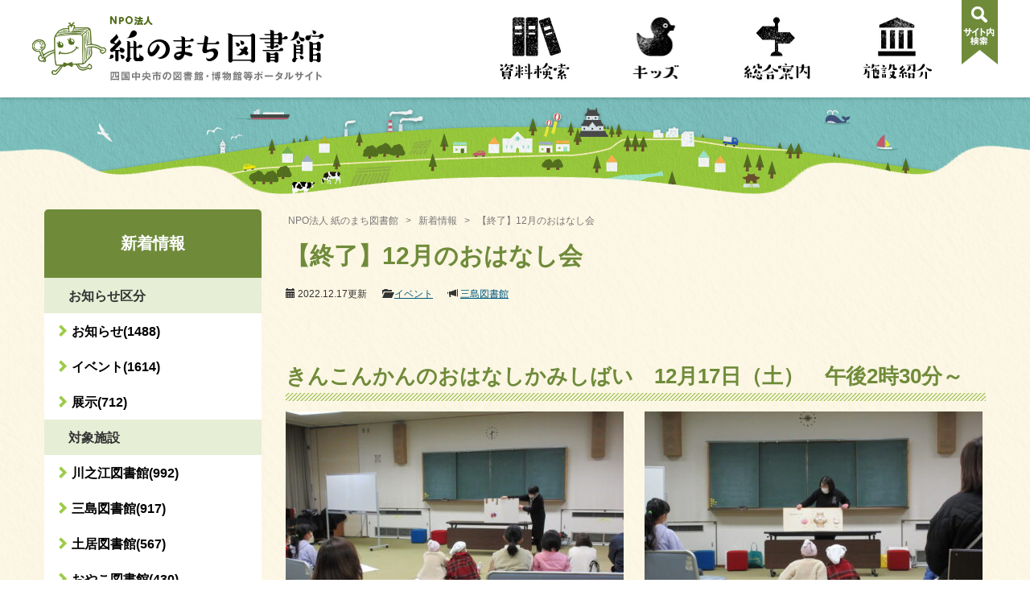

--- FILE ---
content_type: text/html; charset=UTF-8
request_url: https://www.kaminomachi.or.jp/news/2022/12/%E3%80%90%E7%B5%82%E4%BA%86%E3%80%9112%E6%9C%88%E3%81%AE%E3%81%8A%E3%81%AF%E3%81%AA%E3%81%97%E4%BC%9A-5/
body_size: 50383
content:
<!DOCTYPE html>
<html lang="ja">
<head>
    <meta charset="utf-8">
    <meta http-equiv="X-UA-Compatible" content="IE=edge">
    <meta name="viewport" content="width=device-width, initial-scale=1.0, maximum-scale=1.0, user-scalable=no">
            
    <meta name="description" content="きんこんかんのおはなしかみしばい　12月17日（土）　午後2時30分～    雨のなか みん [&hellip;]">
    <meta name="keywords" content="【終了】12月のおはなし会,図書館,博物館,四国中央市">
    <link rel="shortcut icon" href="https://www.kaminomachi.or.jp/wp-content/themes/kami-no-machi/favicon.ico">
    <link rel="apple-touch-icon" href="https://www.kaminomachi.or.jp/wp-content/themes/kami-no-machi/apple-touch-icon.png">
    <link rel="stylesheet" href="https://www.kaminomachi.or.jp/wp-content/themes/kami-no-machi/style.css" type="text/css" />
    <!--[if lt IE 9]>
    <script src="https://oss.maxcdn.com/html5shiv/3.7.2/html5shiv.min.js"></script>
    <script src="https://oss.maxcdn.com/respond/1.4.2/respond.min.js"></script>
    <![endif]-->
    <title>【終了】12月のおはなし会 | NPO法人 紙のまち図書館</title>

		<!-- All in One SEO 4.5.7.3 - aioseo.com -->
		<meta name="description" content="きんこんかんのおはなしかみしばい 12月17日（土） 午後2時30分～ 雨のなか みんな来てくれてありが" />
		<meta name="robots" content="max-image-preview:large" />
		<link rel="canonical" href="https://www.kaminomachi.or.jp/news/2022/12/%e3%80%90%e7%b5%82%e4%ba%86%e3%80%9112%e6%9c%88%e3%81%ae%e3%81%8a%e3%81%af%e3%81%aa%e3%81%97%e4%bc%9a-5/" />
		<meta name="generator" content="All in One SEO (AIOSEO) 4.5.7.3" />
		<meta property="og:locale" content="ja_JP" />
		<meta property="og:site_name" content="NPO法人 紙のまち図書館 | 四国中央市の図書館・博物館等ポータルサイト" />
		<meta property="og:type" content="article" />
		<meta property="og:title" content="【終了】12月のおはなし会 | NPO法人 紙のまち図書館" />
		<meta property="og:description" content="きんこんかんのおはなしかみしばい 12月17日（土） 午後2時30分～ 雨のなか みんな来てくれてありが" />
		<meta property="og:url" content="https://www.kaminomachi.or.jp/news/2022/12/%e3%80%90%e7%b5%82%e4%ba%86%e3%80%9112%e6%9c%88%e3%81%ae%e3%81%8a%e3%81%af%e3%81%aa%e3%81%97%e4%bc%9a-5/" />
		<meta property="article:published_time" content="2022-12-17T06:00:53+00:00" />
		<meta property="article:modified_time" content="2022-12-25T06:52:23+00:00" />
		<meta name="twitter:card" content="summary" />
		<meta name="twitter:title" content="【終了】12月のおはなし会 | NPO法人 紙のまち図書館" />
		<meta name="twitter:description" content="きんこんかんのおはなしかみしばい 12月17日（土） 午後2時30分～ 雨のなか みんな来てくれてありが" />
		<script type="application/ld+json" class="aioseo-schema">
			{"@context":"https:\/\/schema.org","@graph":[{"@type":"BreadcrumbList","@id":"https:\/\/www.kaminomachi.or.jp\/news\/2022\/12\/%e3%80%90%e7%b5%82%e4%ba%86%e3%80%9112%e6%9c%88%e3%81%ae%e3%81%8a%e3%81%af%e3%81%aa%e3%81%97%e4%bc%9a-5\/#breadcrumblist","itemListElement":[{"@type":"ListItem","@id":"https:\/\/www.kaminomachi.or.jp\/#listItem","position":1,"name":"\u5bb6","item":"https:\/\/www.kaminomachi.or.jp\/","nextItem":"https:\/\/www.kaminomachi.or.jp\/news\/2022\/12\/%e3%80%90%e7%b5%82%e4%ba%86%e3%80%9112%e6%9c%88%e3%81%ae%e3%81%8a%e3%81%af%e3%81%aa%e3%81%97%e4%bc%9a-5\/#listItem"},{"@type":"ListItem","@id":"https:\/\/www.kaminomachi.or.jp\/news\/2022\/12\/%e3%80%90%e7%b5%82%e4%ba%86%e3%80%9112%e6%9c%88%e3%81%ae%e3%81%8a%e3%81%af%e3%81%aa%e3%81%97%e4%bc%9a-5\/#listItem","position":2,"name":"\u3010\u7d42\u4e86\u301112\u6708\u306e\u304a\u306f\u306a\u3057\u4f1a","previousItem":"https:\/\/www.kaminomachi.or.jp\/#listItem"}]},{"@type":"Organization","@id":"https:\/\/www.kaminomachi.or.jp\/#organization","name":"NPO\u6cd5\u4eba \u7d19\u306e\u307e\u3061\u56f3\u66f8\u9928","url":"https:\/\/www.kaminomachi.or.jp\/"},{"@type":"WebPage","@id":"https:\/\/www.kaminomachi.or.jp\/news\/2022\/12\/%e3%80%90%e7%b5%82%e4%ba%86%e3%80%9112%e6%9c%88%e3%81%ae%e3%81%8a%e3%81%af%e3%81%aa%e3%81%97%e4%bc%9a-5\/#webpage","url":"https:\/\/www.kaminomachi.or.jp\/news\/2022\/12\/%e3%80%90%e7%b5%82%e4%ba%86%e3%80%9112%e6%9c%88%e3%81%ae%e3%81%8a%e3%81%af%e3%81%aa%e3%81%97%e4%bc%9a-5\/","name":"\u3010\u7d42\u4e86\u301112\u6708\u306e\u304a\u306f\u306a\u3057\u4f1a | NPO\u6cd5\u4eba \u7d19\u306e\u307e\u3061\u56f3\u66f8\u9928","description":"\u304d\u3093\u3053\u3093\u304b\u3093\u306e\u304a\u306f\u306a\u3057\u304b\u307f\u3057\u3070\u3044 12\u670817\u65e5\uff08\u571f\uff09 \u5348\u5f8c2\u664230\u5206\uff5e \u96e8\u306e\u306a\u304b \u307f\u3093\u306a\u6765\u3066\u304f\u308c\u3066\u3042\u308a\u304c","inLanguage":"ja","isPartOf":{"@id":"https:\/\/www.kaminomachi.or.jp\/#website"},"breadcrumb":{"@id":"https:\/\/www.kaminomachi.or.jp\/news\/2022\/12\/%e3%80%90%e7%b5%82%e4%ba%86%e3%80%9112%e6%9c%88%e3%81%ae%e3%81%8a%e3%81%af%e3%81%aa%e3%81%97%e4%bc%9a-5\/#breadcrumblist"},"datePublished":"2022-12-17T15:00:53+09:00","dateModified":"2022-12-25T15:52:23+09:00"},{"@type":"WebSite","@id":"https:\/\/www.kaminomachi.or.jp\/#website","url":"https:\/\/www.kaminomachi.or.jp\/","name":"NPO\u6cd5\u4eba \u7d19\u306e\u307e\u3061\u56f3\u66f8\u9928","description":"\u56db\u56fd\u4e2d\u592e\u5e02\u306e\u56f3\u66f8\u9928\u30fb\u535a\u7269\u9928\u7b49\u30dd\u30fc\u30bf\u30eb\u30b5\u30a4\u30c8","inLanguage":"ja","publisher":{"@id":"https:\/\/www.kaminomachi.or.jp\/#organization"}}]}
		</script>
		<!-- All in One SEO -->

<script type="text/javascript">
/* <![CDATA[ */
window._wpemojiSettings = {"baseUrl":"https:\/\/s.w.org\/images\/core\/emoji\/14.0.0\/72x72\/","ext":".png","svgUrl":"https:\/\/s.w.org\/images\/core\/emoji\/14.0.0\/svg\/","svgExt":".svg","source":{"concatemoji":"https:\/\/www.kaminomachi.or.jp\/wp-includes\/js\/wp-emoji-release.min.js?ver=6.4.7"}};
/*! This file is auto-generated */
!function(i,n){var o,s,e;function c(e){try{var t={supportTests:e,timestamp:(new Date).valueOf()};sessionStorage.setItem(o,JSON.stringify(t))}catch(e){}}function p(e,t,n){e.clearRect(0,0,e.canvas.width,e.canvas.height),e.fillText(t,0,0);var t=new Uint32Array(e.getImageData(0,0,e.canvas.width,e.canvas.height).data),r=(e.clearRect(0,0,e.canvas.width,e.canvas.height),e.fillText(n,0,0),new Uint32Array(e.getImageData(0,0,e.canvas.width,e.canvas.height).data));return t.every(function(e,t){return e===r[t]})}function u(e,t,n){switch(t){case"flag":return n(e,"\ud83c\udff3\ufe0f\u200d\u26a7\ufe0f","\ud83c\udff3\ufe0f\u200b\u26a7\ufe0f")?!1:!n(e,"\ud83c\uddfa\ud83c\uddf3","\ud83c\uddfa\u200b\ud83c\uddf3")&&!n(e,"\ud83c\udff4\udb40\udc67\udb40\udc62\udb40\udc65\udb40\udc6e\udb40\udc67\udb40\udc7f","\ud83c\udff4\u200b\udb40\udc67\u200b\udb40\udc62\u200b\udb40\udc65\u200b\udb40\udc6e\u200b\udb40\udc67\u200b\udb40\udc7f");case"emoji":return!n(e,"\ud83e\udef1\ud83c\udffb\u200d\ud83e\udef2\ud83c\udfff","\ud83e\udef1\ud83c\udffb\u200b\ud83e\udef2\ud83c\udfff")}return!1}function f(e,t,n){var r="undefined"!=typeof WorkerGlobalScope&&self instanceof WorkerGlobalScope?new OffscreenCanvas(300,150):i.createElement("canvas"),a=r.getContext("2d",{willReadFrequently:!0}),o=(a.textBaseline="top",a.font="600 32px Arial",{});return e.forEach(function(e){o[e]=t(a,e,n)}),o}function t(e){var t=i.createElement("script");t.src=e,t.defer=!0,i.head.appendChild(t)}"undefined"!=typeof Promise&&(o="wpEmojiSettingsSupports",s=["flag","emoji"],n.supports={everything:!0,everythingExceptFlag:!0},e=new Promise(function(e){i.addEventListener("DOMContentLoaded",e,{once:!0})}),new Promise(function(t){var n=function(){try{var e=JSON.parse(sessionStorage.getItem(o));if("object"==typeof e&&"number"==typeof e.timestamp&&(new Date).valueOf()<e.timestamp+604800&&"object"==typeof e.supportTests)return e.supportTests}catch(e){}return null}();if(!n){if("undefined"!=typeof Worker&&"undefined"!=typeof OffscreenCanvas&&"undefined"!=typeof URL&&URL.createObjectURL&&"undefined"!=typeof Blob)try{var e="postMessage("+f.toString()+"("+[JSON.stringify(s),u.toString(),p.toString()].join(",")+"));",r=new Blob([e],{type:"text/javascript"}),a=new Worker(URL.createObjectURL(r),{name:"wpTestEmojiSupports"});return void(a.onmessage=function(e){c(n=e.data),a.terminate(),t(n)})}catch(e){}c(n=f(s,u,p))}t(n)}).then(function(e){for(var t in e)n.supports[t]=e[t],n.supports.everything=n.supports.everything&&n.supports[t],"flag"!==t&&(n.supports.everythingExceptFlag=n.supports.everythingExceptFlag&&n.supports[t]);n.supports.everythingExceptFlag=n.supports.everythingExceptFlag&&!n.supports.flag,n.DOMReady=!1,n.readyCallback=function(){n.DOMReady=!0}}).then(function(){return e}).then(function(){var e;n.supports.everything||(n.readyCallback(),(e=n.source||{}).concatemoji?t(e.concatemoji):e.wpemoji&&e.twemoji&&(t(e.twemoji),t(e.wpemoji)))}))}((window,document),window._wpemojiSettings);
/* ]]> */
</script>
<style id='wp-emoji-styles-inline-css' type='text/css'>

	img.wp-smiley, img.emoji {
		display: inline !important;
		border: none !important;
		box-shadow: none !important;
		height: 1em !important;
		width: 1em !important;
		margin: 0 0.07em !important;
		vertical-align: -0.1em !important;
		background: none !important;
		padding: 0 !important;
	}
</style>
<link rel='stylesheet' id='wp-block-library-css' href='https://www.kaminomachi.or.jp/wp-includes/css/dist/block-library/style.min.css?ver=6.4.7' type='text/css' media='all' />
<style id='classic-theme-styles-inline-css' type='text/css'>
/*! This file is auto-generated */
.wp-block-button__link{color:#fff;background-color:#32373c;border-radius:9999px;box-shadow:none;text-decoration:none;padding:calc(.667em + 2px) calc(1.333em + 2px);font-size:1.125em}.wp-block-file__button{background:#32373c;color:#fff;text-decoration:none}
</style>
<style id='global-styles-inline-css' type='text/css'>
body{--wp--preset--color--black: #000000;--wp--preset--color--cyan-bluish-gray: #abb8c3;--wp--preset--color--white: #ffffff;--wp--preset--color--pale-pink: #f78da7;--wp--preset--color--vivid-red: #cf2e2e;--wp--preset--color--luminous-vivid-orange: #ff6900;--wp--preset--color--luminous-vivid-amber: #fcb900;--wp--preset--color--light-green-cyan: #7bdcb5;--wp--preset--color--vivid-green-cyan: #00d084;--wp--preset--color--pale-cyan-blue: #8ed1fc;--wp--preset--color--vivid-cyan-blue: #0693e3;--wp--preset--color--vivid-purple: #9b51e0;--wp--preset--gradient--vivid-cyan-blue-to-vivid-purple: linear-gradient(135deg,rgba(6,147,227,1) 0%,rgb(155,81,224) 100%);--wp--preset--gradient--light-green-cyan-to-vivid-green-cyan: linear-gradient(135deg,rgb(122,220,180) 0%,rgb(0,208,130) 100%);--wp--preset--gradient--luminous-vivid-amber-to-luminous-vivid-orange: linear-gradient(135deg,rgba(252,185,0,1) 0%,rgba(255,105,0,1) 100%);--wp--preset--gradient--luminous-vivid-orange-to-vivid-red: linear-gradient(135deg,rgba(255,105,0,1) 0%,rgb(207,46,46) 100%);--wp--preset--gradient--very-light-gray-to-cyan-bluish-gray: linear-gradient(135deg,rgb(238,238,238) 0%,rgb(169,184,195) 100%);--wp--preset--gradient--cool-to-warm-spectrum: linear-gradient(135deg,rgb(74,234,220) 0%,rgb(151,120,209) 20%,rgb(207,42,186) 40%,rgb(238,44,130) 60%,rgb(251,105,98) 80%,rgb(254,248,76) 100%);--wp--preset--gradient--blush-light-purple: linear-gradient(135deg,rgb(255,206,236) 0%,rgb(152,150,240) 100%);--wp--preset--gradient--blush-bordeaux: linear-gradient(135deg,rgb(254,205,165) 0%,rgb(254,45,45) 50%,rgb(107,0,62) 100%);--wp--preset--gradient--luminous-dusk: linear-gradient(135deg,rgb(255,203,112) 0%,rgb(199,81,192) 50%,rgb(65,88,208) 100%);--wp--preset--gradient--pale-ocean: linear-gradient(135deg,rgb(255,245,203) 0%,rgb(182,227,212) 50%,rgb(51,167,181) 100%);--wp--preset--gradient--electric-grass: linear-gradient(135deg,rgb(202,248,128) 0%,rgb(113,206,126) 100%);--wp--preset--gradient--midnight: linear-gradient(135deg,rgb(2,3,129) 0%,rgb(40,116,252) 100%);--wp--preset--font-size--small: 13px;--wp--preset--font-size--medium: 20px;--wp--preset--font-size--large: 36px;--wp--preset--font-size--x-large: 42px;--wp--preset--spacing--20: 0.44rem;--wp--preset--spacing--30: 0.67rem;--wp--preset--spacing--40: 1rem;--wp--preset--spacing--50: 1.5rem;--wp--preset--spacing--60: 2.25rem;--wp--preset--spacing--70: 3.38rem;--wp--preset--spacing--80: 5.06rem;--wp--preset--shadow--natural: 6px 6px 9px rgba(0, 0, 0, 0.2);--wp--preset--shadow--deep: 12px 12px 50px rgba(0, 0, 0, 0.4);--wp--preset--shadow--sharp: 6px 6px 0px rgba(0, 0, 0, 0.2);--wp--preset--shadow--outlined: 6px 6px 0px -3px rgba(255, 255, 255, 1), 6px 6px rgba(0, 0, 0, 1);--wp--preset--shadow--crisp: 6px 6px 0px rgba(0, 0, 0, 1);}:where(.is-layout-flex){gap: 0.5em;}:where(.is-layout-grid){gap: 0.5em;}body .is-layout-flow > .alignleft{float: left;margin-inline-start: 0;margin-inline-end: 2em;}body .is-layout-flow > .alignright{float: right;margin-inline-start: 2em;margin-inline-end: 0;}body .is-layout-flow > .aligncenter{margin-left: auto !important;margin-right: auto !important;}body .is-layout-constrained > .alignleft{float: left;margin-inline-start: 0;margin-inline-end: 2em;}body .is-layout-constrained > .alignright{float: right;margin-inline-start: 2em;margin-inline-end: 0;}body .is-layout-constrained > .aligncenter{margin-left: auto !important;margin-right: auto !important;}body .is-layout-constrained > :where(:not(.alignleft):not(.alignright):not(.alignfull)){max-width: var(--wp--style--global--content-size);margin-left: auto !important;margin-right: auto !important;}body .is-layout-constrained > .alignwide{max-width: var(--wp--style--global--wide-size);}body .is-layout-flex{display: flex;}body .is-layout-flex{flex-wrap: wrap;align-items: center;}body .is-layout-flex > *{margin: 0;}body .is-layout-grid{display: grid;}body .is-layout-grid > *{margin: 0;}:where(.wp-block-columns.is-layout-flex){gap: 2em;}:where(.wp-block-columns.is-layout-grid){gap: 2em;}:where(.wp-block-post-template.is-layout-flex){gap: 1.25em;}:where(.wp-block-post-template.is-layout-grid){gap: 1.25em;}.has-black-color{color: var(--wp--preset--color--black) !important;}.has-cyan-bluish-gray-color{color: var(--wp--preset--color--cyan-bluish-gray) !important;}.has-white-color{color: var(--wp--preset--color--white) !important;}.has-pale-pink-color{color: var(--wp--preset--color--pale-pink) !important;}.has-vivid-red-color{color: var(--wp--preset--color--vivid-red) !important;}.has-luminous-vivid-orange-color{color: var(--wp--preset--color--luminous-vivid-orange) !important;}.has-luminous-vivid-amber-color{color: var(--wp--preset--color--luminous-vivid-amber) !important;}.has-light-green-cyan-color{color: var(--wp--preset--color--light-green-cyan) !important;}.has-vivid-green-cyan-color{color: var(--wp--preset--color--vivid-green-cyan) !important;}.has-pale-cyan-blue-color{color: var(--wp--preset--color--pale-cyan-blue) !important;}.has-vivid-cyan-blue-color{color: var(--wp--preset--color--vivid-cyan-blue) !important;}.has-vivid-purple-color{color: var(--wp--preset--color--vivid-purple) !important;}.has-black-background-color{background-color: var(--wp--preset--color--black) !important;}.has-cyan-bluish-gray-background-color{background-color: var(--wp--preset--color--cyan-bluish-gray) !important;}.has-white-background-color{background-color: var(--wp--preset--color--white) !important;}.has-pale-pink-background-color{background-color: var(--wp--preset--color--pale-pink) !important;}.has-vivid-red-background-color{background-color: var(--wp--preset--color--vivid-red) !important;}.has-luminous-vivid-orange-background-color{background-color: var(--wp--preset--color--luminous-vivid-orange) !important;}.has-luminous-vivid-amber-background-color{background-color: var(--wp--preset--color--luminous-vivid-amber) !important;}.has-light-green-cyan-background-color{background-color: var(--wp--preset--color--light-green-cyan) !important;}.has-vivid-green-cyan-background-color{background-color: var(--wp--preset--color--vivid-green-cyan) !important;}.has-pale-cyan-blue-background-color{background-color: var(--wp--preset--color--pale-cyan-blue) !important;}.has-vivid-cyan-blue-background-color{background-color: var(--wp--preset--color--vivid-cyan-blue) !important;}.has-vivid-purple-background-color{background-color: var(--wp--preset--color--vivid-purple) !important;}.has-black-border-color{border-color: var(--wp--preset--color--black) !important;}.has-cyan-bluish-gray-border-color{border-color: var(--wp--preset--color--cyan-bluish-gray) !important;}.has-white-border-color{border-color: var(--wp--preset--color--white) !important;}.has-pale-pink-border-color{border-color: var(--wp--preset--color--pale-pink) !important;}.has-vivid-red-border-color{border-color: var(--wp--preset--color--vivid-red) !important;}.has-luminous-vivid-orange-border-color{border-color: var(--wp--preset--color--luminous-vivid-orange) !important;}.has-luminous-vivid-amber-border-color{border-color: var(--wp--preset--color--luminous-vivid-amber) !important;}.has-light-green-cyan-border-color{border-color: var(--wp--preset--color--light-green-cyan) !important;}.has-vivid-green-cyan-border-color{border-color: var(--wp--preset--color--vivid-green-cyan) !important;}.has-pale-cyan-blue-border-color{border-color: var(--wp--preset--color--pale-cyan-blue) !important;}.has-vivid-cyan-blue-border-color{border-color: var(--wp--preset--color--vivid-cyan-blue) !important;}.has-vivid-purple-border-color{border-color: var(--wp--preset--color--vivid-purple) !important;}.has-vivid-cyan-blue-to-vivid-purple-gradient-background{background: var(--wp--preset--gradient--vivid-cyan-blue-to-vivid-purple) !important;}.has-light-green-cyan-to-vivid-green-cyan-gradient-background{background: var(--wp--preset--gradient--light-green-cyan-to-vivid-green-cyan) !important;}.has-luminous-vivid-amber-to-luminous-vivid-orange-gradient-background{background: var(--wp--preset--gradient--luminous-vivid-amber-to-luminous-vivid-orange) !important;}.has-luminous-vivid-orange-to-vivid-red-gradient-background{background: var(--wp--preset--gradient--luminous-vivid-orange-to-vivid-red) !important;}.has-very-light-gray-to-cyan-bluish-gray-gradient-background{background: var(--wp--preset--gradient--very-light-gray-to-cyan-bluish-gray) !important;}.has-cool-to-warm-spectrum-gradient-background{background: var(--wp--preset--gradient--cool-to-warm-spectrum) !important;}.has-blush-light-purple-gradient-background{background: var(--wp--preset--gradient--blush-light-purple) !important;}.has-blush-bordeaux-gradient-background{background: var(--wp--preset--gradient--blush-bordeaux) !important;}.has-luminous-dusk-gradient-background{background: var(--wp--preset--gradient--luminous-dusk) !important;}.has-pale-ocean-gradient-background{background: var(--wp--preset--gradient--pale-ocean) !important;}.has-electric-grass-gradient-background{background: var(--wp--preset--gradient--electric-grass) !important;}.has-midnight-gradient-background{background: var(--wp--preset--gradient--midnight) !important;}.has-small-font-size{font-size: var(--wp--preset--font-size--small) !important;}.has-medium-font-size{font-size: var(--wp--preset--font-size--medium) !important;}.has-large-font-size{font-size: var(--wp--preset--font-size--large) !important;}.has-x-large-font-size{font-size: var(--wp--preset--font-size--x-large) !important;}
.wp-block-navigation a:where(:not(.wp-element-button)){color: inherit;}
:where(.wp-block-post-template.is-layout-flex){gap: 1.25em;}:where(.wp-block-post-template.is-layout-grid){gap: 1.25em;}
:where(.wp-block-columns.is-layout-flex){gap: 2em;}:where(.wp-block-columns.is-layout-grid){gap: 2em;}
.wp-block-pullquote{font-size: 1.5em;line-height: 1.6;}
</style>
<script type="text/javascript" src="https://www.kaminomachi.or.jp/wp-includes/js/jquery/jquery.min.js?ver=3.7.1" id="jquery-core-js"></script>
<script type="text/javascript" src="https://www.kaminomachi.or.jp/wp-includes/js/jquery/jquery-migrate.min.js?ver=3.4.1" id="jquery-migrate-js"></script>
<script type="text/javascript" src="https://www.kaminomachi.or.jp/wp-content/plugins/business-calendar/business-calendar.js?ver=6.4.7" id="wp_business_calendar-js"></script>
<link rel="https://api.w.org/" href="https://www.kaminomachi.or.jp/wp-json/" /><link rel="EditURI" type="application/rsd+xml" title="RSD" href="https://www.kaminomachi.or.jp/xmlrpc.php?rsd" />
<link rel='shortlink' href='https://www.kaminomachi.or.jp/?p=26054' />
<link rel="alternate" type="application/json+oembed" href="https://www.kaminomachi.or.jp/wp-json/oembed/1.0/embed?url=https%3A%2F%2Fwww.kaminomachi.or.jp%2Fnews%2F2022%2F12%2F%25e3%2580%2590%25e7%25b5%2582%25e4%25ba%2586%25e3%2580%259112%25e6%259c%2588%25e3%2581%25ae%25e3%2581%258a%25e3%2581%25af%25e3%2581%25aa%25e3%2581%2597%25e4%25bc%259a-5%2F" />
<link rel="alternate" type="text/xml+oembed" href="https://www.kaminomachi.or.jp/wp-json/oembed/1.0/embed?url=https%3A%2F%2Fwww.kaminomachi.or.jp%2Fnews%2F2022%2F12%2F%25e3%2580%2590%25e7%25b5%2582%25e4%25ba%2586%25e3%2580%259112%25e6%259c%2588%25e3%2581%25ae%25e3%2581%258a%25e3%2581%25af%25e3%2581%25aa%25e3%2581%2597%25e4%25bc%259a-5%2F&#038;format=xml" />
<link type="text/css" href="https://www.kaminomachi.or.jp/wp-content/plugins/business-calendar/business-calendar.css" rel="stylesheet" /><script type="text/javascript">
	window._se_plugin_version = '8.1.9';
</script>
<!-- Global site tag (gtag.js) - Google Analytics -->
<script async src="https://www.googletagmanager.com/gtag/js?id=G-DWKW077T3P"></script>
<script>
  window.dataLayer = window.dataLayer || [];
  function gtag(){dataLayer.push(arguments);}
  gtag('js', new Date());
  
  gtag('config', 'UA-83276689-1');
  gtag('config', 'G-DWKW077T3P');
</script></head>
<body class="news-template-default single single-news postid-26054">
<!-- Facebookボタン用 -->
<div id="fb-root"></div>
<script>(function(d, s, id) {
        var js, fjs = d.getElementsByTagName(s)[0];
        if (d.getElementById(id)) return;
        js = d.createElement(s); js.id = id;
        js.src = "//connect.facebook.net/ja_JP/sdk.js#xfbml=1&version=v2.5";
        fjs.parentNode.insertBefore(js, fjs);
    }(document, 'script', 'facebook-jssdk'));</script>


    <header id="top">
        <nav class="navbar navbar-fixed-top">
            <div class="collapse" id="area-search">
                <div class="inner">
                    <form role="search" method="get" class="search-form navbar-form form-horizontal" action="https://www.kaminomachi.or.jp/" >
<div class="row">
<div class="col-xs-12 col-xs-offset-0 col-sm-9 col-md-6 col-md-offset-2"><input type="text" class="form-control" placeholder="サイト内検索" value="" name="s" /></div>
<div class="col-xs-6 col-xs-offset-3 col-sm-3 col-sm-offset-0 col-md-2"><input type="submit" class="form-control search-submit btn btn-success" value="検索する" /></div>
</div>
</form>                </div>
            </div>

            <div class="container">
                <!-- ロゴ ＋ スマホ用メニュー -->
                <div class="navbar-header">
                    <div class="navbar-brand">
                        <a href="https://www.kaminomachi.or.jp/">
                            <h1><img src="https://www.kaminomachi.or.jp/wp-content/themes/kami-no-machi/images/header/brand_logo.png" alt="紙のまち図書館" id="brand-logo"></h1>
                            <img src="https://www.kaminomachi.or.jp/wp-content/themes/kami-no-machi/images/header/brand_head.png" alt="四国中央市の図書館・博物館等ポータルサイト" id="brand-head">
                                                        <img src="https://www.kaminomachi.or.jp/wp-content/themes/kami-no-machi/images/header/bukutan.png" alt="ブクたん" id="brand-mark">
                                                        
                        </a>
                    </div>
                    <button type="button" class="navbar-toggle collapsed">
                                                <span class="icon-bar"></span>
                        <span class="icon-bar"></span>
                        <span class="icon-bar"></span>
                    </button>
                </div>

                <!-- グローバルナビゲーション -->
                <div class="collapse navbar-collapse" id="area-navigation">
                    <div id="global-navi">
                        <ul class="nav navbar-nav navbar-right">
                            <li id="nav-document" class="gnav-parent"><a href="https://www.kaminomachi.or.jp/document/">資料検索</a>
                                <ul class="gnav-child"><li class="page_item page-item-24252"><a href="https://www.kaminomachi.or.jp/document/ebook/">四国中央市電子図書館の利用について</a></li>
<li class="page_item page-item-44"><a href="https://www.kaminomachi.or.jp/document/magazine/">雑誌　所蔵一覧</a></li>
<li class="page_item page-item-47"><a href="https://www.kaminomachi.or.jp/document/newspaper/">新聞　所蔵一覧</a></li>
</ul></li>
                            <li id="nav-kids" class="gnav-parent"><a href="https://www.kaminomachi.or.jp/kids/">キッズ</a>
                                </li>
                            <li id="nav-info" class="gnav-parent"><a href="https://www.kaminomachi.or.jp/info/">総合案内</a>
                                <ul class="gnav-child"><li class="page_item page-item-9 page_item_has_children"><a href="https://www.kaminomachi.or.jp/info/guide/">図書館利用ガイド</a></li>
<li class="page_item page-item-13"><a href="https://www.kaminomachi.or.jp/info/parents/">保護者のみなさまへ</a></li>
<li class="page_item page-item-15614"><a href="https://www.kaminomachi.or.jp/info/about/">紙のまち図書館とは</a></li>
<li class="page_item page-item-19"><a href="https://www.kaminomachi.or.jp/info/bukutan/">「ブクたん」のページ</a></li>
<li class="page_item page-item-21"><a href="https://www.kaminomachi.or.jp/info/recruit/">NPO法人会員募集</a></li>
<li class="page_item page-item-blog"><a href="https://www.kaminomachi.or.jp/info/blog/">活動報告</a></li></ul></li>
                            <li id="nav-facility" class="gnav-parent"><a href="https://www.kaminomachi.or.jp/facility/">施設紹介</a>
                                <ul class="gnav-child"><li class="page_item page-item-25"><a href="https://www.kaminomachi.or.jp/facility/kawanoe/">川之江図書館</a></li>
<li class="page_item page-item-27"><a href="https://www.kaminomachi.or.jp/facility/mishima/">三島図書館</a></li>
<li class="page_item page-item-29"><a href="https://www.kaminomachi.or.jp/facility/doi/">土居図書館</a></li>
<li class="page_item page-item-31"><a href="https://www.kaminomachi.or.jp/facility/oyako/">おやこ図書館</a></li>
<li class="page_item page-item-12277"><a href="https://www.kaminomachi.or.jp/facility/museum/">歴史考古博物館　ー高原ミュージアムー　</a></li>
<li class="page_item page-item-35"><a href="https://www.kaminomachi.or.jp/facility/gyou/">暁雨館（ぎょううかん）</a></li>
</ul></li>
                        </ul>
                        <a class="search-toggle">サイト内検索</a>
                    </div>
                    <form role="search" method="get" class="search-form navbar-form form-horizontal" action="https://www.kaminomachi.or.jp/" >
<div class="row">
<div class="col-xs-12 col-xs-offset-0 col-sm-9 col-md-6 col-md-offset-2"><input type="text" class="form-control" placeholder="サイト内検索" value="" name="s" /></div>
<div class="col-xs-6 col-xs-offset-3 col-sm-3 col-sm-offset-0 col-md-2"><input type="submit" class="form-control search-submit btn btn-success" value="検索する" /></div>
</div>
</form>                </div>
            </div>
            <!-- /.container -->
        </nav>
    </header>

    <div id="content"><div id="content-inner"><div class="container">
    <div class="row">
        <div class="col-sm-12 col-md-9 col-md-push-3" id="area-main">
            <!--メインエリア-->

            <!-- 本文部 -->
                                            <article id="post-26054" class="post-26054 news type-news status-publish hentry news_category-event news_facility-mishima">
                    <div class="area-title">
                        <div class="breadcrumb">
                            <!-- Breadcrumb NavXT 7.3.0 -->
<span property="itemListElement" typeof="ListItem"><a property="item" typeof="WebPage" title="NPO法人 紙のまち図書館へ移動する" href="https://www.kaminomachi.or.jp" class="home" ><span property="name">NPO法人 紙のまち図書館</span></a><meta property="position" content="1"></span> &gt; <span property="itemListElement" typeof="ListItem"><a property="item" typeof="WebPage" title="新着情報へ移動する" href="https://www.kaminomachi.or.jp/news/" class="archive post-news-archive" ><span property="name">新着情報</span></a><meta property="position" content="2"></span> &gt; <span property="itemListElement" typeof="ListItem"><span property="name" class="post post-news current-item">【終了】12月のおはなし会</span><meta property="url" content="https://www.kaminomachi.or.jp/news/2022/12/%e3%80%90%e7%b5%82%e4%ba%86%e3%80%9112%e6%9c%88%e3%81%ae%e3%81%8a%e3%81%af%e3%81%aa%e3%81%97%e4%bc%9a-5/"><meta property="position" content="3"></span>                        </div>
                        <h1>【終了】12月のおはなし会</h1>
                            <ul class="post-data">
        <li><span class="glyphicon glyphicon-calendar"></span><time datetime="2022-12-17T15:00:53+09:00">2022.12.17</time>更新</li>

    
                            <li><span class="glyphicon glyphicon-folder-open"></span><a href="https://www.kaminomachi.or.jp/news/news_category/event/">イベント</a></li>
                                <li><span class="glyphicon glyphicon-bullhorn"></span><a href="https://www.kaminomachi.or.jp/news/news_facility/mishima/">三島図書館</a></li>
            
    
        
    </ul>
                    </div>
                    <h2>きんこんかんのおはなしかみしばい　12月17日（土）　午後2時30分～</h2>
<p><img fetchpriority="high" decoding="async" class="size-medium wp-image-26194 alignnone" src="https://www.kaminomachi.or.jp/wp-content/uploads/2022/12/IMG_7602-420x315.jpg" alt="" width="420" height="315" srcset="https://www.kaminomachi.or.jp/wp-content/uploads/2022/12/IMG_7602-420x315.jpg 420w, https://www.kaminomachi.or.jp/wp-content/uploads/2022/12/IMG_7602.jpg 640w" sizes="(max-width: 420px) 100vw, 420px" /> <img decoding="async" class="size-medium wp-image-26196 alignnone" src="https://www.kaminomachi.or.jp/wp-content/uploads/2022/12/IMG_7607-420x315.jpg" alt="" width="420" height="315" srcset="https://www.kaminomachi.or.jp/wp-content/uploads/2022/12/IMG_7607-420x315.jpg 420w, https://www.kaminomachi.or.jp/wp-content/uploads/2022/12/IMG_7607.jpg 640w" sizes="(max-width: 420px) 100vw, 420px" /> <img decoding="async" class="size-medium wp-image-26197 alignnone" src="https://www.kaminomachi.or.jp/wp-content/uploads/2022/12/IMG_7612-420x315.jpg" alt="" width="420" height="315" srcset="https://www.kaminomachi.or.jp/wp-content/uploads/2022/12/IMG_7612-420x315.jpg 420w, https://www.kaminomachi.or.jp/wp-content/uploads/2022/12/IMG_7612.jpg 640w" sizes="(max-width: 420px) 100vw, 420px" /></p>
<p>雨のなか みんな来てくれてありがとうございました。</p>
<p>もうすぐ来る クリスマスのおはなし  冬にぴったりのおはなし</p>
<p>大型絵本 や 大型紙芝居など  とっても楽しく特別なおはなし会</p>
<p>になりましたね。</p>
<p>次の 「きんこんかんのおはなしかみしばい」 は</p>
<p>来年の 1月 21日（土）です。 また お待ちしております。</p>
<hr />
<h2>おはなし らっこ　12月10日（土）　午前10時～</h2>
<p><a href="https://www.kaminomachi.or.jp/wp-content/uploads/2022/12/IMG_75941-1-e1670644020771.jpg"><img loading="lazy" decoding="async" class="size-medium wp-image-26136 alignnone" src="https://www.kaminomachi.or.jp/wp-content/uploads/2022/12/IMG_75941-1-420x315.jpg" alt="" width="420" height="315" /></a></p>
<p>&nbsp;</p>
<p>今年最後の「おはなし☆らっこ」は、クリスマスのおはなしや</p>
<p>みかんさんが登場する楽しいおはなし会でした。</p>
<p>&nbsp;</p>
<p>2023年1月の「おはなし☆らっこ」は1月14日（土）10時からです。</p>
<p>来年もお待ちしています！</p>
<hr />
<h2>おはなし しゅっぽっぽ　12月8日（木）　午前10時30分～</h2>
<p><img loading="lazy" decoding="async" class="size-medium wp-image-26056 alignnone" src="https://www.kaminomachi.or.jp/wp-content/uploads/2022/12/IMG_7580-420x315.jpg" alt="" width="420" height="315" srcset="https://www.kaminomachi.or.jp/wp-content/uploads/2022/12/IMG_7580-420x315.jpg 420w, https://www.kaminomachi.or.jp/wp-content/uploads/2022/12/IMG_7580.jpg 640w" sizes="(max-width: 420px) 100vw, 420px" /></p>
<p><img loading="lazy" decoding="async" class="size-medium wp-image-26057 alignnone" src="https://www.kaminomachi.or.jp/wp-content/uploads/2022/12/IMG_7581-420x315.jpg" alt="" width="420" height="315" srcset="https://www.kaminomachi.or.jp/wp-content/uploads/2022/12/IMG_7581-420x315.jpg 420w, https://www.kaminomachi.or.jp/wp-content/uploads/2022/12/IMG_7581.jpg 640w" sizes="(max-width: 420px) 100vw, 420px" /></p>
<p>今日は、たくさんのお友だちがあつまってくれました。</p>
<p>クリスマスの大型絵本のほかに、ハンドベルの演奏をしてみました。</p>
<p>楽しんでもらえたでしょうか。</p>
<p>次回のおはなししゅっぽっぽは、来年1月12日（木）です。</p>
<p>&nbsp;</p>
                </article>
                <aside>
                    <div class="area-social">
       <ul class="sns-list">
        <li>
            <div class="fb-like" data-href="https://www.kaminomachi.or.jp/news/2022/12/%e3%80%90%e7%b5%82%e4%ba%86%e3%80%9112%e6%9c%88%e3%81%ae%e3%81%8a%e3%81%af%e3%81%aa%e3%81%97%e4%bc%9a-5/" data-layout="button" data-action="like" data-size="small" data-show-faces="false" data-share="true"></div>
        </li>
        <li>
            <a href="https://twitter.com/share" class="twitter-share-button" data-text="【終了】12月のおはなし会" data-lang="ja">ツイート</a>
            <script>!function(d,s,id){var js,fjs=d.getElementsByTagName(s)[0],p=/^http:/.test(d.location)?'http':'https';if(!d.getElementById(id)){js=d.createElement(s);js.id=id;js.src=p+'://platform.twitter.com/widgets.js';fjs.parentNode.insertBefore(js,fjs);}}(document, 'script', 'twitter-wjs');</script>
        </li>
        <li>
            <a href="http://b.hatena.ne.jp/entry/https://www.kaminomachi.or.jp/news/2022/12/%e3%80%90%e7%b5%82%e4%ba%86%e3%80%9112%e6%9c%88%e3%81%ae%e3%81%8a%e3%81%af%e3%81%aa%e3%81%97%e4%bc%9a-5/" class="hatena-bookmark-button" data-hatena-bookmark-title="【終了】12月のおはなし会" data-hatena-bookmark-layout="standard-noballoon" data-hatena-bookmark-lang="ja" title="このエントリーをはてなブックマークに追加"><img src="https://b.st-hatena.com/images/entry-button/button-only@2x.png" alt="このエントリーをはてなブックマークに追加" width="20" height="20" style="border: none;" /></a><script type="text/javascript" src="https://b.st-hatena.com/js/bookmark_button.js" charset="utf-8" async="async"></script>
        </li>
                <li>
            <span>
                <script type="text/javascript" src="//media.line.me/js/line-button.js?v=20140411" ></script>
                <script type="text/javascript">
                    new media_line_me.LineButton({"pc":false,"lang":"ja","type":"a"});
                </script>
            </span>
        </li>
    </ul>
</div>
                </aside>
                
               <ul class="pager">
                   <li class="previous"><a href="https://www.kaminomachi.or.jp/news/2022/12/%e3%81%82%e3%81%a8%e3%80%81%ef%bc%92%e6%97%a5%e3%81%a8%e3%81%aa%e3%82%8a%e3%81%be%e3%81%97%e3%81%9f%ef%bc%81%e3%81%9c%e3%81%b2%e3%83%bb%e3%83%bb%e3%83%bb/" rel="prev">前の記事</a></li>                   <li class="next"><a href="https://www.kaminomachi.or.jp/news/2022/12/%e5%9b%b3%e6%9b%b8%e9%a4%a8de%e3%82%b7%e3%83%8d%e3%83%9e-3/" rel="next">次の記事</a></li>                </ul>
               
                       <!-- 本文部 END -->
        </div>
        <div class="col-sm-12 col-md-3 col-md-pull-9" id="area-sub">
            <!--ローカルナビゲーション-->
<div id="local-navi">
    <h2 class="category-title"><a href="https://www.kaminomachi.or.jp/news/">新着情報</a></h2>
    <ul class="list-group"><li class="list-group-item head-taxonomy">お知らせ区分</li> <li class="list-group-item"> <a href="https://www.kaminomachi.or.jp/news/news_category/info/"> お知らせ(1488) </a> </li> <li class="list-group-item"> <a href="https://www.kaminomachi.or.jp/news/news_category/event/"> イベント(1614) </a> </li> <li class="list-group-item"> <a href="https://www.kaminomachi.or.jp/news/news_category/exhibit/"> 展示(712) </a> </li>    
    <li class="list-group-item head-taxonomy">対象施設</li> <li class="list-group-item"> <a href="https://www.kaminomachi.or.jp/news/news_facility/kawanoe/"> 川之江図書館(992) </a> </li> <li class="list-group-item"> <a href="https://www.kaminomachi.or.jp/news/news_facility/mishima/"> 三島図書館(917) </a> </li> <li class="list-group-item"> <a href="https://www.kaminomachi.or.jp/news/news_facility/doi/"> 土居図書館(567) </a> </li> <li class="list-group-item"> <a href="https://www.kaminomachi.or.jp/news/news_facility/oyako/"> おやこ図書館(430) </a> </li> <li class="list-group-item"> <a href="https://www.kaminomachi.or.jp/news/news_facility/museum/"> 歴史考古博物館－高原ミュージアム－(143) </a> </li> <li class="list-group-item"> <a href="https://www.kaminomachi.or.jp/news/news_facility/gyou/"> 暁雨館(1101) </a> </li> <li class="list-group-item"> <a href="https://www.kaminomachi.or.jp/news/news_facility/total/"> 総合インフォメーション(32) </a> </li></ul>    
    <select name="archive-dropdown" onChange='document.location.href=this.options[this.selectedIndex].value;' class="form-control"> 
        <option value="">月を選択</option> 
        	<option value='https://www.kaminomachi.or.jp/news/2026/01/'> 2026年1月 &nbsp;(29)</option>
	<option value='https://www.kaminomachi.or.jp/news/2025/12/'> 2025年12月 &nbsp;(39)</option>
	<option value='https://www.kaminomachi.or.jp/news/2025/11/'> 2025年11月 &nbsp;(39)</option>
	<option value='https://www.kaminomachi.or.jp/news/2025/10/'> 2025年10月 &nbsp;(36)</option>
	<option value='https://www.kaminomachi.or.jp/news/2025/09/'> 2025年9月 &nbsp;(31)</option>
	<option value='https://www.kaminomachi.or.jp/news/2025/08/'> 2025年8月 &nbsp;(39)</option>
	<option value='https://www.kaminomachi.or.jp/news/2025/07/'> 2025年7月 &nbsp;(43)</option>
	<option value='https://www.kaminomachi.or.jp/news/2025/06/'> 2025年6月 &nbsp;(47)</option>
	<option value='https://www.kaminomachi.or.jp/news/2025/05/'> 2025年5月 &nbsp;(24)</option>
	<option value='https://www.kaminomachi.or.jp/news/2025/04/'> 2025年4月 &nbsp;(33)</option>
	<option value='https://www.kaminomachi.or.jp/news/2025/03/'> 2025年3月 &nbsp;(32)</option>
	<option value='https://www.kaminomachi.or.jp/news/2025/02/'> 2025年2月 &nbsp;(34)</option>
	<option value='https://www.kaminomachi.or.jp/news/2025/01/'> 2025年1月 &nbsp;(30)</option>
	<option value='https://www.kaminomachi.or.jp/news/2024/12/'> 2024年12月 &nbsp;(39)</option>
	<option value='https://www.kaminomachi.or.jp/news/2024/11/'> 2024年11月 &nbsp;(41)</option>
	<option value='https://www.kaminomachi.or.jp/news/2024/10/'> 2024年10月 &nbsp;(46)</option>
	<option value='https://www.kaminomachi.or.jp/news/2024/09/'> 2024年9月 &nbsp;(33)</option>
	<option value='https://www.kaminomachi.or.jp/news/2024/08/'> 2024年8月 &nbsp;(36)</option>
	<option value='https://www.kaminomachi.or.jp/news/2024/07/'> 2024年7月 &nbsp;(49)</option>
	<option value='https://www.kaminomachi.or.jp/news/2024/06/'> 2024年6月 &nbsp;(48)</option>
	<option value='https://www.kaminomachi.or.jp/news/2024/05/'> 2024年5月 &nbsp;(38)</option>
	<option value='https://www.kaminomachi.or.jp/news/2024/04/'> 2024年4月 &nbsp;(37)</option>
	<option value='https://www.kaminomachi.or.jp/news/2024/03/'> 2024年3月 &nbsp;(32)</option>
	<option value='https://www.kaminomachi.or.jp/news/2024/02/'> 2024年2月 &nbsp;(45)</option>
	<option value='https://www.kaminomachi.or.jp/news/2024/01/'> 2024年1月 &nbsp;(39)</option>
	<option value='https://www.kaminomachi.or.jp/news/2023/12/'> 2023年12月 &nbsp;(56)</option>
	<option value='https://www.kaminomachi.or.jp/news/2023/11/'> 2023年11月 &nbsp;(56)</option>
	<option value='https://www.kaminomachi.or.jp/news/2023/10/'> 2023年10月 &nbsp;(43)</option>
	<option value='https://www.kaminomachi.or.jp/news/2023/09/'> 2023年9月 &nbsp;(43)</option>
	<option value='https://www.kaminomachi.or.jp/news/2023/08/'> 2023年8月 &nbsp;(45)</option>
	<option value='https://www.kaminomachi.or.jp/news/2023/07/'> 2023年7月 &nbsp;(65)</option>
	<option value='https://www.kaminomachi.or.jp/news/2023/06/'> 2023年6月 &nbsp;(54)</option>
	<option value='https://www.kaminomachi.or.jp/news/2023/05/'> 2023年5月 &nbsp;(43)</option>
	<option value='https://www.kaminomachi.or.jp/news/2023/04/'> 2023年4月 &nbsp;(37)</option>
	<option value='https://www.kaminomachi.or.jp/news/2023/03/'> 2023年3月 &nbsp;(43)</option>
	<option value='https://www.kaminomachi.or.jp/news/2023/02/'> 2023年2月 &nbsp;(50)</option>
	<option value='https://www.kaminomachi.or.jp/news/2023/01/'> 2023年1月 &nbsp;(32)</option>
	<option value='https://www.kaminomachi.or.jp/news/2022/12/'> 2022年12月 &nbsp;(45)</option>
	<option value='https://www.kaminomachi.or.jp/news/2022/11/'> 2022年11月 &nbsp;(41)</option>
	<option value='https://www.kaminomachi.or.jp/news/2022/10/'> 2022年10月 &nbsp;(34)</option>
	<option value='https://www.kaminomachi.or.jp/news/2022/09/'> 2022年9月 &nbsp;(35)</option>
	<option value='https://www.kaminomachi.or.jp/news/2022/08/'> 2022年8月 &nbsp;(35)</option>
	<option value='https://www.kaminomachi.or.jp/news/2022/07/'> 2022年7月 &nbsp;(50)</option>
	<option value='https://www.kaminomachi.or.jp/news/2022/06/'> 2022年6月 &nbsp;(32)</option>
	<option value='https://www.kaminomachi.or.jp/news/2022/05/'> 2022年5月 &nbsp;(34)</option>
	<option value='https://www.kaminomachi.or.jp/news/2022/04/'> 2022年4月 &nbsp;(27)</option>
	<option value='https://www.kaminomachi.or.jp/news/2022/03/'> 2022年3月 &nbsp;(22)</option>
	<option value='https://www.kaminomachi.or.jp/news/2022/02/'> 2022年2月 &nbsp;(13)</option>
	<option value='https://www.kaminomachi.or.jp/news/2022/01/'> 2022年1月 &nbsp;(34)</option>
	<option value='https://www.kaminomachi.or.jp/news/2021/12/'> 2021年12月 &nbsp;(49)</option>
	<option value='https://www.kaminomachi.or.jp/news/2021/11/'> 2021年11月 &nbsp;(53)</option>
	<option value='https://www.kaminomachi.or.jp/news/2021/10/'> 2021年10月 &nbsp;(37)</option>
	<option value='https://www.kaminomachi.or.jp/news/2021/09/'> 2021年9月 &nbsp;(25)</option>
	<option value='https://www.kaminomachi.or.jp/news/2021/08/'> 2021年8月 &nbsp;(29)</option>
	<option value='https://www.kaminomachi.or.jp/news/2021/07/'> 2021年7月 &nbsp;(47)</option>
	<option value='https://www.kaminomachi.or.jp/news/2021/06/'> 2021年6月 &nbsp;(45)</option>
	<option value='https://www.kaminomachi.or.jp/news/2021/05/'> 2021年5月 &nbsp;(32)</option>
	<option value='https://www.kaminomachi.or.jp/news/2021/04/'> 2021年4月 &nbsp;(32)</option>
	<option value='https://www.kaminomachi.or.jp/news/2021/03/'> 2021年3月 &nbsp;(40)</option>
	<option value='https://www.kaminomachi.or.jp/news/2021/02/'> 2021年2月 &nbsp;(34)</option>
	<option value='https://www.kaminomachi.or.jp/news/2021/01/'> 2021年1月 &nbsp;(50)</option>
	<option value='https://www.kaminomachi.or.jp/news/2020/12/'> 2020年12月 &nbsp;(47)</option>
	<option value='https://www.kaminomachi.or.jp/news/2020/11/'> 2020年11月 &nbsp;(51)</option>
	<option value='https://www.kaminomachi.or.jp/news/2020/10/'> 2020年10月 &nbsp;(35)</option>
	<option value='https://www.kaminomachi.or.jp/news/2020/09/'> 2020年9月 &nbsp;(45)</option>
	<option value='https://www.kaminomachi.or.jp/news/2020/08/'> 2020年8月 &nbsp;(43)</option>
	<option value='https://www.kaminomachi.or.jp/news/2020/07/'> 2020年7月 &nbsp;(38)</option>
	<option value='https://www.kaminomachi.or.jp/news/2020/06/'> 2020年6月 &nbsp;(16)</option>
	<option value='https://www.kaminomachi.or.jp/news/2020/05/'> 2020年5月 &nbsp;(8)</option>
	<option value='https://www.kaminomachi.or.jp/news/2020/04/'> 2020年4月 &nbsp;(16)</option>
	<option value='https://www.kaminomachi.or.jp/news/2020/03/'> 2020年3月 &nbsp;(19)</option>
	<option value='https://www.kaminomachi.or.jp/news/2020/02/'> 2020年2月 &nbsp;(36)</option>
	<option value='https://www.kaminomachi.or.jp/news/2020/01/'> 2020年1月 &nbsp;(27)</option>
	<option value='https://www.kaminomachi.or.jp/news/2019/12/'> 2019年12月 &nbsp;(41)</option>
	<option value='https://www.kaminomachi.or.jp/news/2019/11/'> 2019年11月 &nbsp;(42)</option>
	<option value='https://www.kaminomachi.or.jp/news/2019/10/'> 2019年10月 &nbsp;(45)</option>
	<option value='https://www.kaminomachi.or.jp/news/2019/09/'> 2019年9月 &nbsp;(27)</option>
	<option value='https://www.kaminomachi.or.jp/news/2019/08/'> 2019年8月 &nbsp;(37)</option>
	<option value='https://www.kaminomachi.or.jp/news/2019/07/'> 2019年7月 &nbsp;(48)</option>
	<option value='https://www.kaminomachi.or.jp/news/2019/06/'> 2019年6月 &nbsp;(47)</option>
	<option value='https://www.kaminomachi.or.jp/news/2019/05/'> 2019年5月 &nbsp;(30)</option>
	<option value='https://www.kaminomachi.or.jp/news/2019/04/'> 2019年4月 &nbsp;(38)</option>
	<option value='https://www.kaminomachi.or.jp/news/2019/03/'> 2019年3月 &nbsp;(24)</option>
	<option value='https://www.kaminomachi.or.jp/news/2019/02/'> 2019年2月 &nbsp;(28)</option>
	<option value='https://www.kaminomachi.or.jp/news/2019/01/'> 2019年1月 &nbsp;(31)</option>
	<option value='https://www.kaminomachi.or.jp/news/2018/12/'> 2018年12月 &nbsp;(32)</option>
	<option value='https://www.kaminomachi.or.jp/news/2018/11/'> 2018年11月 &nbsp;(34)</option>
	<option value='https://www.kaminomachi.or.jp/news/2018/10/'> 2018年10月 &nbsp;(29)</option>
	<option value='https://www.kaminomachi.or.jp/news/2018/09/'> 2018年9月 &nbsp;(27)</option>
	<option value='https://www.kaminomachi.or.jp/news/2018/08/'> 2018年8月 &nbsp;(36)</option>
	<option value='https://www.kaminomachi.or.jp/news/2018/07/'> 2018年7月 &nbsp;(48)</option>
	<option value='https://www.kaminomachi.or.jp/news/2018/06/'> 2018年6月 &nbsp;(33)</option>
	<option value='https://www.kaminomachi.or.jp/news/2018/05/'> 2018年5月 &nbsp;(35)</option>
	<option value='https://www.kaminomachi.or.jp/news/2018/04/'> 2018年4月 &nbsp;(15)</option>
	<option value='https://www.kaminomachi.or.jp/news/2018/03/'> 2018年3月 &nbsp;(17)</option>
	<option value='https://www.kaminomachi.or.jp/news/2018/02/'> 2018年2月 &nbsp;(17)</option>
	<option value='https://www.kaminomachi.or.jp/news/2018/01/'> 2018年1月 &nbsp;(13)</option>
	<option value='https://www.kaminomachi.or.jp/news/2017/12/'> 2017年12月 &nbsp;(12)</option>
	<option value='https://www.kaminomachi.or.jp/news/2017/11/'> 2017年11月 &nbsp;(23)</option>
	<option value='https://www.kaminomachi.or.jp/news/2017/10/'> 2017年10月 &nbsp;(16)</option>
	<option value='https://www.kaminomachi.or.jp/news/2017/09/'> 2017年9月 &nbsp;(13)</option>
	<option value='https://www.kaminomachi.or.jp/news/2017/08/'> 2017年8月 &nbsp;(14)</option>
	<option value='https://www.kaminomachi.or.jp/news/2017/07/'> 2017年7月 &nbsp;(12)</option>
	<option value='https://www.kaminomachi.or.jp/news/2017/06/'> 2017年6月 &nbsp;(11)</option>
	<option value='https://www.kaminomachi.or.jp/news/2017/05/'> 2017年5月 &nbsp;(8)</option>
	<option value='https://www.kaminomachi.or.jp/news/2017/04/'> 2017年4月 &nbsp;(10)</option>
	<option value='https://www.kaminomachi.or.jp/news/2017/03/'> 2017年3月 &nbsp;(8)</option>
	<option value='https://www.kaminomachi.or.jp/news/2017/02/'> 2017年2月 &nbsp;(20)</option>
	<option value='https://www.kaminomachi.or.jp/news/2017/01/'> 2017年1月 &nbsp;(24)</option>
	<option value='https://www.kaminomachi.or.jp/news/2016/12/'> 2016年12月 &nbsp;(20)</option>
	<option value='https://www.kaminomachi.or.jp/news/2016/11/'> 2016年11月 &nbsp;(21)</option>
	<option value='https://www.kaminomachi.or.jp/news/2016/10/'> 2016年10月 &nbsp;(25)</option>
	<option value='https://www.kaminomachi.or.jp/news/2016/09/'> 2016年9月 &nbsp;(8)</option>
	<option value='https://www.kaminomachi.or.jp/news/2016/08/'> 2016年8月 &nbsp;(23)</option>
	<option value='https://www.kaminomachi.or.jp/news/2016/07/'> 2016年7月 &nbsp;(10)</option>
    </select>
</div>        </div>
    </div>
</div>
</div><!-- #content-inner END -->    
</div><!-- #content END -->
<footer id="footer">
    <div class="container">
       <div class="row">
            <div class="col-xs-12 col-sm-6 col-md-9">
                <ul class="list-foot">
                   <li><a href="https://www.kaminomachi.or.jp/privacy/">プライバシーポリシー</a></li>
                   <li><a href="https://www.kaminomachi.or.jp/sitemap/">サイトマップ</a></li>
                </ul>
            </div>
            <div class="col-xs-12 col-sm-6 col-md-3" id="copyright">&copy;2026 NPO法人 紙のまち図書館</div>
        </div>
    </div>
</footer>

<script type="text/javascript" src="https://www.kaminomachi.or.jp/wp-content/themes/kami-no-machi/js/func.js?ver=1.0" id="func-js"></script>
</body>
</html>

--- FILE ---
content_type: text/css
request_url: https://www.kaminomachi.or.jp/wp-content/plugins/business-calendar/business-calendar.css
body_size: 2724
content:
#weekly_set tbody td {
	cursor: pointer;
	}
#weekly_set td.am {
	background: #fff url('./images/am.gif') center center no-repeat;
	}
#weekly_set td.pm {
	background: #fff url('./images/pm.gif') center center no-repeat;
	}
#weekly_set td.all {
	background: #fff url('./images/all.gif') center center no-repeat;
	}

div.isp-calendar-frame {
	width: 100%;
    background: #fff;
    padding: 15px;
	}

table.isp-calendar-inner {
	width: 100%;
	}

table.isp-calendar-inner div.move_button {
	width: 23px;
	height: 15px;
	}
table.isp-calendar-inner div.prv {
	background: transparent url('./images/btn_prv.png') left center no-repeat;
	cursor: pointer;
	}
table.isp-calendar-inner div.prv_off {
	background: transparent url('./images/btn_prv_off.png') left center no-repeat;
	}
table.isp-calendar-inner div.nxt {
	background: transparent url('./images/btn_nxt.png') right center no-repeat;
	text-align: right;
	cursor: pointer;
	}
table.isp-calendar-inner div.nxt_off {
	background: transparent url('./images/btn_nxt_off.png') right center no-repeat;
	text-align: right;
	}

/* 年月タイトル */
table.isp-calendar-inner td.calendar-date-title {
	font-weight: bold;
	text-align: center;
	margin: 0px;
	padding: 0px;
	}

/* 線の色 */
table.isp-business-calendar {
	/*background-color: #909090;*/
	width: 100%;
	}

/* カレンダー全般 */
table.isp-business-calendar td {
	padding: 3px;
	text-align: center;
	}

table.isp-business-calendar th,
table.isp-business-calendar td{
    border:2px solid #F5EFDE;
}

/* ヘッダ */
table.isp-business-calendar thead th {
    background-color: #F5EFDE;
	font-weight: bold;
	padding: 3px 0px;
	text-align: center;
	}

/* ヘッダ（日曜日） */
table.isp-business-calendar thead th:first-child{
    color:#C00;
}

/* 営業日 */
table.isp-business-calendar .business {
	background-color: #ffffff;
	}

/* 本日 */
table.isp-business-calendar .today {
    background-color:#fff;
    font-weight: bold;
	}

/* 全休 */
table.isp-business-calendar .all {
	background-color: #ffdddd;
	}

/* 午前休 */
table.isp-business-calendar .am {
	background-color: #ffffcc;
	}

/* 午後休 */
table.isp-business-calendar .pm {
	background-color: #ccffcc;
	}

/* 他月 */
table.isp-business-calendar .space {
    background-color: #fff;
	}

p.calendar-information {
	float: left;
	margin: 0px;
	padding: 5px 10px 5px 18px;
	font-size: 0.8em;
	}

p.holiday_all {
	background: transparent url('./images/mark_holiday.gif') left center no-repeat;
	}
p.holiday_am {
	background: transparent url('./images/mark_am.gif') left center no-repeat;
	}
p.holiday_pm {
	background: transparent url('./images/mark_pm.gif') left center no-repeat;
	}

/* 当月に戻るリンク */
p.return_now {
	clear: both;
	float: right;
	margin: 5px 0px;
	padding: 0px;
	font-size: 0.8em;
	}
